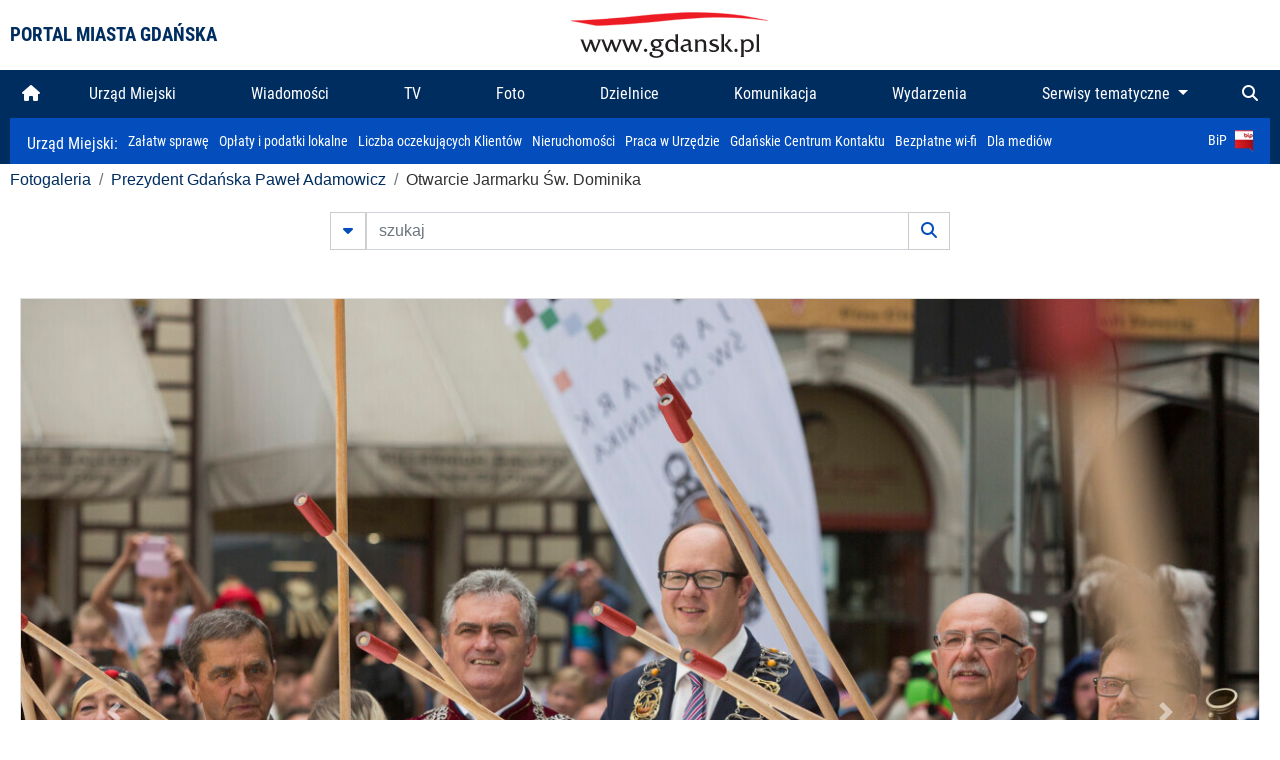

--- FILE ---
content_type: text/html; charset=UTF-8
request_url: https://www.gdansk.pl/fotogaleria/otwarcie_jarmarku_sw_dominika,f,137102?
body_size: 11056
content:


<!DOCTYPE html>
<html lang="pl">
	<head>
		<!-- Google Tag Manager -->
<script>(function(w,d,s,l,i){w[l]=w[l]||[];w[l].push({'gtm.start':
new Date().getTime(),event:'gtm.js'});var f=d.getElementsByTagName(s)[0],
j=d.createElement(s),dl=l!='dataLayer'?'&l='+l:'';j.async=true;j.src=
'https://www.googletagmanager.com/gtm.js?id='+i+dl;f.parentNode.insertBefore(j,f);
})(window,document,'script','dataLayer','GTM-5J58Z8');</script>
<!-- End Google Tag Manager -->

<meta charset="utf-8">



<meta http-equiv="X-UA-Compatible" content="IE=edge">
<meta name="viewport" content="width=device-width, initial-scale=1">

<link type="image/x-icon" href="images/gdansk.ico" rel="shortcut icon" />
<link type="image/x-icon" href="images/images1/gdansk.ico" rel="shortcut icon" />

<script src="/dist-old/runtime.91d92383.js"></script>
<script src="/dist-old/js/main/main.1962635c.js"></script>
<script src="/dist-old/js/main/main.defer.df304c27.js" defer></script>
<link href="/dist-old/css/main/default.754c2b6a.css" rel="stylesheet">
<link href="/dist-old/css/main/contrast.d3020194.css" rel="stylesheet">

<base href="https://www.gdansk.pl" target="_parent" />
<script src="/js/lazyload.js"></script>
<script src="/js/autofoto.js"></script>
<script src="/js/title-to-blank.js"></script>

        <script src="subpages/fotogaleria_3-0/js/jquery-ui-1.12.1.custom/jquery-ui.js"></script>
        <link href="subpages/fotogaleria_3-0/js/jquery-ui-1.12.1.custom/jquery-ui.css?1649082659" property="stylesheet" rel="stylesheet" type="text/css" />
        <script src="subpages/fotogaleria_3-0/js/lazyload-2.0.js"></script>

        <link href="subpages/fotogaleria_3-0/css/fotogaleria.css?1703681033" property="stylesheet" rel="stylesheet" type="text/css" />
        <title>Fotogaleria Otwarcie Jarmarku Św. Dominika</title>
	</head>
	<body>
		<header>
			


<div class="container">
    <div class="vignette">
        <div class="row">
            <div class="col-lg-auto col d-flex align-items-center">
                                    <span class="name-site">PORTAL MIASTA GDAŃSKA</span>
                            </div>
            <div class="col d-none d-lg-block">
                <a href="https://www.gdansk.pl" target="_self">
                    <img class="logo img-responsive img-center mx-auto d-block" style="height:70px"  src="../images/logo_www.svg" alt="Logo www.gdansk.pl"/>
                </a>
                <!-- <a href="https://www.gdansk.pl" target="_self">
                    <img style="height:90px" class="logo img-responsive img-center mx-auto d-block"  src="../images/logo-www-polska-ukraina2.jpg" alt="Logo www.gdansk.pl"/>
                </a> -->
            </div>
            <div class="col-auto d-flex align-items-center">
                                <extend-google-translation><div class="row">
    <div class="col language">
        <div class="d-none d-lg-inline-block" id="google_translate_element"
            style="display: inline-block; padding-left:10px; min-width:150px"></div>
        <script>
        function googleTranslateElementInit() {
            new google.translate.TranslateElement({
                pageLanguage: 'pl',
                layout: google.translate.TranslateElement.InlineLayout.VERTICAL,
                gaTrack: false
            }, 'google_translate_element');
        }
        </script>
        <script src="//translate.google.com/translate_a/element.js?cb=googleTranslateElementInit">
        </script>
        <!--
            <span>PL</span> | <a href="/en"><span>EN</span></a> | <a href="/de"><span>DE</span></a>
        -->
    </div>
</div>
</extend-google-translation>            </div>
        </div>
    </div>
</div>


		</header>
			<div class="menu-top">
	<div class="container-fluid container-xl">
		

<div class="menu-top"><nav class="navbar navbar-expand-lg d-flex"><button class="navbar-toggler" type="button" data-toggle="collapse" data-target="#navbarSupportedContent" aria-controls="navbarSupportedContent" aria-expanded="false" aria-label="Toggle navigation">
			<i class="fas fa-bars"></i>
			</button>
			<a class="navbar-toggler navbar-brand mx-auto" href="/">
			<img src="/images/logo_www_menu.png" alt="Logo www.gdansk.pl">
			</a><div  class="collapse navbar-collapse" id="navbarSupportedContent"><ul class="w-100 d-flex navbar-nav mr-auto"><li><a class="nav-link"  href="/"><i class="fas fa-home"></i></a></li><li class="flex-fill nav-item "><a href="https://gdansk.pl/link/290285/urzad-miejski" target="_parent" class="nav-link">Urząd Miejski</a></li><li class="flex-fill nav-item "><a href="https://gdansk.pl/link/194956/wiadomosci" target="_parent" class="nav-link">Wiadomości</a></li><li class="flex-fill nav-item "><a href="https://gdansk.pl/link/195017/tv" target="_parent" class="nav-link">TV</a></li><li class="flex-fill nav-item "><a href="https://gdansk.pl/link/195018/foto" target="_parent" class="nav-link">Foto</a></li><li class="flex-fill nav-item "><a href="https://gdansk.pl/link/195015/dzielnice" target="_parent" class="nav-link">Dzielnice</a></li><li class="flex-fill nav-item "><a href="https://gdansk.pl/link/195016/komunikacja" target="_parent" class="nav-link">Komunikacja</a></li><li class="flex-fill nav-item "><a href="https://gdansk.pl/link/233769/imprezy" target="_parent" class="nav-link">Wydarzenia</a></li>	<li class="flex-fill  nav-item dropdown position-static" >
						<a class="nav-link dropdown-toggle" href="#" id="twoja-dzielnica" role="button" data-toggle="dropdown" aria-haspopup="true" aria-expanded="false">
							Serwisy tematyczne
						</a>
						<div class="dropdown-menu w-100 px-3" aria-labelledby="twoja-dzielnica">
							<div class="row">
							<div class="col-12 col-md-3 inline">
								<div class="bar-title"><span>Dla mieszkańców</span></div><ul><li><a href="https://gdansk.pl/link/145261/budzet-obywatelski" target="_parent"><span>Budżet Obywatelski</span></a></li><li><a href="https://gdansk.pl/link/294859/rada-miasta-gdanska" target="_parent"><span>Rada Miasta Gdańska</span></a></li><li><a href="https://gdansk.pl/link/145267/zielony-gdansk-ekologia" target="_parent"><span>Zielony Gdańsk - Ekologia</span></a></li><li><a href="https://gdansk.pl/link/145294/rodzina" target="_parent"><span>Rodzina</span></a></li><li><a href="https://gdansk.pl/link/145300/seniorzy" target="_parent"><span>Seniorzy</span></a></li><li><a href="https://gdansk.pl/link/295120/park-kulturowy-glowne-miasto" target="_parent"><span>Park Kulturowy Główne Miasto</span></a></li><li><a href="https://gdansk.pl/link/278162/gdanskie-jubileusze-malzenskie" target="_parent"><span>Gdańskie Jubileusze Małżeńskie</span></a></li><li><a href="https://gdansk.pl/link/284630/stypendystki-i-stypendysci-kulturalni" target="_parent"><span>Stypendystki i Stypendyści Kulturalni</span></a></li><li><a href="https://gdansk.pl/link/212379/stypendysci-fahrenheita" target="_parent"><span>Stypendyści Fahrenheita</span></a></li><li><a href="https://gdansk.pl/link/145296/rowerowy-gdansk" target="_blank"><span>Rowerowy Gdańsk</span></a></li><li><a href="https://gdansk.pl/link/222285/edukacja-morska" target="_parent"><span>Edukacja morska</span></a></li><li><a href="https://gdansk.pl/link/221886/czytanie-rzadzi" target="_parent"><span>Czytanie rządzi</span></a></li><li><a href="https://gdansk.pl/link/216462/gdansk-z-ukraina" target="_parent"><span>Gdańsk z Ukrainą</span></a></li><li><a href="https://gdansk.pl/link/212373/organizacje-pozarzadowe" target="_parent"><span>Organizacje pozarządowe</span></a></li><li><a href="https://gdansk.pl/link/145315/wolontariat" target="_blank"><span>Wolontariat</span></a></li><li><a href="https://gdansk.pl/link/145286/migracje" target="_parent"><span>Migracje</span></a></li><li><a href="https://gdansk.pl/link/145269/gdansk-bez-barier" target="_parent"><span>Gdańsk bez barier</span></a></li><li><a href="https://gdansk.pl/link/212369/gdansk-patriotyczny" target="_parent"><span>Gdańsk patriotyczny</span></a></li><li><a href="https://gdansk.pl/link/145274/gdanszczanie" target="_parent"><span>Gdańszczanie</span></a></li><li><a href="https://gdansk.pl/link/292768/mapa-ofert-pracy" target="_parent"><span>Mapa ofert pracy</span></a></li></ul>
								</div>
									<div class="col-12 col-md-3 inline">
								<div class="bar-title"><span>Rozwój miasta</span></div><ul><li><a href="https://gdansk.pl/link/283616/rewitalizacja-gdansk" target="_parent"><span>Rewitalizacja Gdańsk</span></a></li><li><a href="https://gdansk.pl/link/264643/plan-ogolny-miasta-gdanska" target="_blank"><span>Plan ogólny miasta Gdańska</span></a></li><li><a href="https://gdansk.pl/link/245870/efektywnosc-energetyczna" target="_parent"><span>Efektywność energetyczna</span></a></li><li><a href="https://gdansk.pl/link/229779/mapa-inwestycji" target="_parent"><span>Mapa inwestycji</span></a></li><li><a href="https://gdansk.pl/link/212377/raport-o-stanie-miasta" target="_parent"><span>Raport o stanie miasta</span></a></li><li><a href="https://gdansk.pl/link/145317/zagospodarowanie-przestrzenne" target="_parent"><span>Zagospodarowanie przestrzenne</span></a></li><li><a href="https://gdansk.pl/link/145306/strategia" target="_parent"><span>Strategia</span></a></li><li><a href="https://gdansk.pl/link/145302/otwarte-dane" target="_parent"><span>Otwarte dane</span></a></li><li><a href="https://gdansk.pl/link/145288/nieruchomosci" target="_parent"><span>Nieruchomości</span></a></li><li><a href="https://gdansk.pl/link/145276/inwestycje-miejskie" target="_parent"><span>Inwestycje miejskie</span></a></li><li><a href="https://gdansk.pl/link/145272/gdansk-w-liczbach" target="_parent"><span>Gdańsk w liczbach</span></a></li><li><a href="https://gdansk.pl/link/145263/cennik-miejski" target="_parent"><span>Cennik miejski</span></a></li></ul>
								</div>
								<div class="col-12 col-md-3 inline">
								<div class="bar-title"><span>Wiadomości</span></div><ul><li><a href="https://gdansk.pl/link/145262/biznes-i-nauka" target="_parent"><span>Biznes i gospodarka</span></a></li><li><a href="https://gdansk.pl/link/145303/sport-i-rekreacja" target="_parent"><span>Sport i rekreacja</span></a></li><li><a href="https://gdansk.pl/link/145318/zdrowie-i-rodzina" target="_parent"><span>Zdrowie i rodzina</span></a></li><li><a href="https://gdansk.pl/link/145279/kultura-i-rozrywka" target="_parent"><span>Kultura i rozrywka</span></a></li><li><a href="https://gdansk.pl/link/145266/edukacja-i-nauka" target="_parent"><span>Edukacja i nauka</span></a></li><li><a href="https://gdansk.pl/link/295589/reportaz" target="_parent"><span>Reportaż</span></a></li><li><a href="https://gdansk.pl/link/212387/odeszli" target="_parent"><span>Odeszli</span></a></li></ul>
								<div class="bar-title"><span>Poznaj Gdańsk</span></div><ul><li><a href="https://gdansk.pl/link/145311/turystyka" target="_parent"><span>Turystyka</span></a></li><li><a href="https://gdansk.pl/link/145275/historia" target="_parent"><span>Historia</span></a></li><li><a href="https://gdansk.pl/link/226797/gdanskie-szlaki-pamieci" target="_parent"><span>Gdańskie szlaki pamięci</span></a></li><li><a href="https://gdansk.pl/link/145319/zurawie" target="_parent"><span>Żurawie</span></a></li></ul>
								</div>
							   	<div class="col-12 col-md-3 inline">
								<ul><li><a href="https://gdansk.pl/link/212366/30lat-samorzadu-w-gdansku" target="_parent"><span>30 lat samorządu</span></a></li><li><a href="https://gdansk.pl/link/212368/40-rocznica-porozumien-sierpniowych" target="_parent"><span>40 rocznica Porozumień Sierpniowych</span></a></li><li><a href="https://gdansk.pl/link/212367/89-2019" target="_parent"><span>89' 2019</span></a></li><li><a href="https://gdansk.pl/link/296351/monitoring-wizyjny" target="_parent"><span>Monitoring wizyjny</span></a></li><li><a href="https://gdansk.pl/link/212389/prezydent-adamowicz" target="_parent"><span>Prezydent Adamowicz</span></a></li><li><a href="https://gdansk.pl/link/212378/rok-lecha-badkowskiego" target="_parent"><span>Rok Lecha Bądkowskiego</span></a></li><li><a href="https://gdansk.pl/link/299854/stany-przedwypadkowe" target="_parent"><span>Stany przedwypadkowe</span></a></li><li><a href="https://gdansk.pl/link/295412/vat-centralny" target="_parent"><span>VAT Centralny</span></a></li></ul>
								<div class="bar-title"><span>Serwisy mapowe</span></div><ul><li><a href="https://gdansk.pl/link/238502/plan-miasta" target="_blank"><span>GeoGdańsk</span></a></li><li><a href="https://gdansk.pl/link/238504/mapa-zgloszen" target="_blank"><span>Mapa porządku</span></a></li><li><a href="https://gdansk.pl/link/238521/mapa-inwestycji" target="_blank"><span>Mapa inwestycji</span></a></li><li><a href="https://gdansk.pl/link/238522/zagospodarowanie-przestrzenne" target="_blank"><span>Zagospodarowanie przestrzenne</span></a></li><li><a href="https://gdansk.pl/link/238531/mapa-miejsc-pracy" target="_blank"><span>Mapa miejsc pracy</span></a></li><li><a href="https://gdansk.pl/link/238520/ortofotomapa-miasto-3d-ukosne" target="_blank"><span>Ortofotomapa | Miasto 3D | Ukośne</span></a></li><li><a href="https://gdansk.pl/link/238535/mapa-dziel-sztuki" target="_blank"><span>Mapa dzieł sztuki</span></a></li></ul>
								</div>
						</div>
					</li></ul></div><div class="search">
				<ul class="navbar-nav ml-auto" style="float: right">
					<li class="nav-item button-search">
						<a href="/search" role="button" class="nav-link ml-auto mr-0">
							<i class="fas fa-search"></i>
						</a>
					</li>
				</ul>
			</div></div></div></nav></div>
<script>
var menuOffsetTop = $('.header_menu_top').offset().top;
$(window).scroll(function()
	{
	if ($(window).scrollTop() > menuOffsetTop)
		{
		$('#header_menu').addClass('lock');
		$('#header_menu_margin').css({'display':'block'}).height( $('#header_menu').outerHeight());
		$('#header_menu_logo').fadeIn("fast");
		}
		else if ($(window).scrollTop() <= menuOffsetTop)
			{
			$('#header_menu').removeClass('lock');
			$('#header_menu_margin').css({'display':'none'}).height(0);
			$('#header_menu_logo').fadeOut("fast");
			}
	});
</script>


	</div>
</div>

<!-- 
<div class="menu-top">
	<div class="container-fluid container-xl">
		<nav class="navbar navbar-expand-lg">

			<button class="navbar-toggler" type="button" data-toggle="collapse" data-target="#navbarSupportedContent" aria-controls="navbarSupportedContent" aria-expanded="false" aria-label="Toggle navigation">
				<i class="fas fa-bars"></i>
			</button>
			<a class="navbar-toggler navbar-brand mx-auto" href="/">
				<img src="/images/logo_www_menu.png" alt="Logo www.gdansk.pl">
			</a>
			<div class="collapse navbar-collapse" id="navbarSupportedContent">
				<ul class="w-100 d-flex navbar-nav mr-auto">
					<li  >
						<a class="nav-link"  href="/"><i class="fas fa-home"></i><span class="sr-only">(current)</span></a>
					</li>
					<li class="flex-fill nav-item dropdown ">
						<a class="nav-link" href="/wiadomosci">Wiadomości</a>
					</li>

					<li class="flex-fill nav-item ">
						<a class="nav-link" href="/dzielnice">Dzielnice</a>
					</li>
					<li class="flex-fill nav-item ">
						<a class="nav-link" href="/budzet-obywatelski">Budżet Obywatelski</a>
					</li>
					<li class="flex-fill  nav-item ">
						<a class="nav-link" href="/komunikacja">Komunikacja</a>
					</li>
					<li class="flex-fill nav-item ">
						<a class="nav-link" href="/tv">TV</a>
					</li>
					<li class="flex-fill nav-item active">
						<a class="nav-link" href="/fotogaleria">Foto</a>
					</li>
					<li class="flex-fill  nav-item ">
						<a class="nav-link" href="/kamera">Kamery</a>
					</li>
					<li class="flex-fill nav-item ">
						<a class="nav-link" href="//mapa.gdansk.gda.pl/ipg/" target="_blank">Plan miasta</a>
					</li>
					</li>
					<li style="	background: linear-gradient(180deg, #005bbb 50%, #ffd500 50%); text-shadow: 2px 0px 2px black; font-weight:bold" class="flex-fill nav-item ">
						<a class="nav-link" href="https://www.gdansk.pl/gdansk-z-ukraina">Pomoc</a>
					</li>
					<li class="flex-fill  nav-item dropdown position-static " >
						<a class="nav-link dropdown-toggle" href="#" id="twoja-dzielnica" role="button" data-toggle="dropdown" aria-haspopup="true" aria-expanded="false">
							Serwisy tematyczne
						</a>
						<div class="dropdown-menu w-100" aria-labelledby="twoja-dzielnica">
							<div class="row">
								<div class="col-md-3 col-sm-3 col-xs-3"><ul><li><a href="https://gdansk.pl/link/212366/30lat-samorzadu-w-gdansku" target="_parent"><span>30 lat samorządu</span></a></li><li><a href="https://gdansk.pl/link/212368/40-rocznica-porozumien-sierpniowych" target="_parent"><span>40 rocznica Porozumień Sierpniowych</span></a></li><li><a href="https://gdansk.pl/link/212367/89-2019" target="_parent"><span>89' 2019</span></a></li><li><a href="https://gdansk.pl/link/296351/monitoring-wizyjny" target="_parent"><span>Monitoring wizyjny</span></a></li><li><a href="https://gdansk.pl/link/212389/prezydent-adamowicz" target="_parent"><span>Prezydent Adamowicz</span></a></li><li><a href="https://gdansk.pl/link/212378/rok-lecha-badkowskiego" target="_parent"><span>Rok Lecha Bądkowskiego</span></a></li><li><a href="https://gdansk.pl/link/299854/stany-przedwypadkowe" target="_parent"><span>Stany przedwypadkowe</span></a></li><li><a href="https://gdansk.pl/link/295412/vat-centralny" target="_parent"><span>VAT Centralny</span></a></li></ul></div>
							</div>
						</div>
					</li>
				</ul>
			</div>
			<div class="search">
				<ul class="navbar-nav ml-auto" style="float: right">
					<li class="nav-item button-search">
						<a href="/search" role="button" class="nav-link ml-auto mr-0">
							<i class="fas fa-search"></i>
						</a>
					</li>
				</ul>
			</div>
		</nav>
	</div>
</div>
 -->

<style>
		li.nav-item {
		text-align:center;
	}
        .dropdown-menu ul {
        list-style: none;
        padding: 1rem;
    }
    .dropdown-menu ul li {
        padding:4px 10px;
    }
    .dropdown-menu ul li:hover {
        background-color: #002d60 !important;
    }


    .dropdown-menu a:link, .dropdown-menu a:visited {
        color: #fff;
        overflow: hidden;
        font-weight: 400;
        padding-right: 10px;
    }
</style>

			

	<div class="submenu">
	<div class="container">	
		<nav class="navbar navbar-expand-lg">
			<ul class="navbar-nav ml-0">
				<li class="nav-item name-subpage">				
					<a style="font-size:1rem; font-weight:normal" href="https://www.gdansk.pl/urzad-miejski">Urząd Miejski: </a>				
				</li>
			</ul>
			<button class="navbar-toggler mr-auto" type="button" data-toggle="collapse" data-target="#submenu" aria-controls="submenu" aria-expanded="false" aria-label="Toggle navigation">
				<i class="fas fa-bars"></i>
			</button>
			<div class="collapse navbar-collapse ml-0" id="submenu">
				<ul class="navbar-nav mr-auto">				
					<li class="nav-item"><a href="https://www.gdansk.pl/urzad-miejski/procedury-urzedowe" target="_self"> Załatw sprawę</a>
					</li>
					<li class="nav-item"><a href="https://bip.gdansk.pl/prawo-lokalne/podatki-i-oplaty-lokalne" target="_blank">Opłaty i podatki lokalne</a>
					</li>
					<li class="nav-item"><a href="https://www.gdansk.pl/numerek" target="_self">Liczba oczekujących Klientów</a>
					</li>
					<li class="nav-item"><a href="https://www.gdansk.pl/oferty-inwestycyjne" target="_self">Nieruchomości</a>
					</li>
					<li class="nav-item"><a href="https://www.gdansk.pl/urzad-miejski/praca" target="_self">Praca w Urzędzie</a>
					</li>
					<li class="nav-item"><a href="https://www.gdansk.pl/kontaktgdansk" target="_blank">Gdańskie Centrum Kontaktu</a>
					</li>
					<li class="nav-item"><a href="http://www.gdanskwifi.pl/" target="_blank">Bezpłatne wi-fi</a>
					</li>
					<li class="nav-item"><a href="https://www.gdansk.pl/urzad-miejski/prasa" target="_self">Dla mediów</a>
					</li>					
				</ul>
				<ul class="navbar-nav ml-auto">	
					<li><a href="https://bip.gdansk.pl" target="_blank">BiP <img style=" padding-left:5px" src="images/bip-logo.png" alt="BiP" title="Bip"></a>
					</li>
				</ul>
			</div>
		</nav>
	</div>
</div> 


            <div class="container galeria">

                <div class="row">
	<div class="col">
		<ol class="breadcrumb">
		<li class="breadcrumb-item"><a href="/fotogaleria/">Fotogaleria</a></li> 
 <li class="breadcrumb-item"><a href="/fotogaleria/pawel_adamowicz_prezydent_gdanska,c,6576">Prezydent Gdańska Paweł Adamowicz</a></li> 
 <li class="breadcrumb-item">Otwarcie Jarmarku Św. Dominika</li>
		</ol>
	</div>
</div>
	
        
        
	

                
<form action="https://www.gdansk.pl/fotogaleria/szukaj" id="gallerySearchForm" method="get">
    <div class="row justify-content-md-center mb-5">
		<div class="col-lg-6 input-group">
			<button class="btn btn-outline-secondary" type="button" data-toggle="collapse" data-target="#search-advanced" aria-expanded="false" aria-controls="search-advanced">
				<i class="fas fa-caret-down"></i>
			</button>
			<input class="form-control" type="text" id="search-gallery" name="search-gallery" aria-label="szukaj" placeholder="szukaj" value="" />
            <div class="input-group-append">
                <button type="submit" class="btn btn-outline-secondary"><span class="fas fa-search"></span></button>
            </div>
			<div class="row">
				<div class="col">
					<div class="collapse" id="search-advanced">
						<div class="card card-body">
							<div class="row justify-content-md-center">
								<div class="col-lg-3 input-group">
									<div class="input-group-prepend">
										<span class="input-group-text far fa-calendar-alt" id="basic-addon1"></span>
									</div>
									<input type="text" class="form-control" value="" id="datepicker1" name="dates[]" aria-describedby="basic-addon1">
								</div>
								<div class="col-lg-3 input-group">
									<div class="input-group-prepend">
										<span class="input-group-text far fa-calendar-alt" id="basic-addon2"></span>
									</div>
									<input type="text" class="form-control" value="" id="datepicker2" name="dates[]" aria-describedby="basic-addon2">
								</div>
								<div class="col-lg-6">
									<input type="text" class="form-control searchauthor" value="" name="author" placeholder="autor">
								</div>

								<div class="col-lg-12 input-group mt-3">
									<div class="form-check">
										<input type="checkbox" name="type_a" value="album" class="form-check-input" id="searchtype">
										<label class="form-check-label" for="searchtype">pokaż tylko albumy</label>
									</div>
								</div>
							</div>
						</div>
					</div>
				</div>
			</div>
		</div>
   </div>
</form>

<script type="text/javascript">

function checkFields(form) {
    var checks_radios = form.find(':checkbox, :radio'),
        inputs = form.find(':input').not(checks_radios).not('[type="submit"],[type="button"],[type="reset"]'),
        checked = checks_radios.filter(':checked'),
        filled = inputs.filter(function(){
            return $.trim($(this).val()).length > 0;
        });

    if(checked.length + filled.length === 0) {
        return false;
    }

    return true;
}

$(function(){
    $('#gallerySearchForm').on('submit',function(item){
        var oneFilled = checkFields($(this));



        if(oneFilled !== true) {
            item.preventDefault();

            $('#gallerySearchForm').prepend('<div class="row justify-content-md-center"><div class="col-6 box" style="font-size: 0.8rem; color:red; font-weight:bold;">Proszę wypełnić przynajmniej jedno pole wyszukiwania!</div></div>');
        }

    });
});
</script>


                

<div class="container">
    <div class="row justify-content-md-center">
	    <div class="col-sm-12">

		<div class="card mb-3 text-center" id="imganchor">
		  <div class="carousel-inner">
			  <img class="card-img-top img-fluid" src="https://foto.cloudgdansk.pl/foto/otwarcie_jarmarku_sw_dominika_137102_1280px.JPG" id="imagemain">
              <a class="carousel-control-prev" href="/fotogaleria/otwarcie_nabrzezy_wyspy_spichrzow,f,137103?#imganchor" role="button" data-slide="prev">
				<span class="carousel-control-prev-icon" aria-hidden="true"></span>
				<span class="sr-only">Poprzednie</span>
			  </a>
              <a class="carousel-control-next" href="/fotogaleria/konferencja_w_europejskim_centrum_solidarnosci,f,137110?#imganchor" role="button" data-slide="next">
				<span class="carousel-control-next-icon" aria-hidden="true"></span>
				<span class="sr-only">Następne</span>
			  </a>
		  </div>
		  <div class="card-body">
			<h5 class="card-title">Otwarcie Jarmarku Św. Dominika</h5>
			<p class="card-text">Otwarcie 754. Jarmarku Św. Dominika. Gdańsk, Długi Targ. Nz. od lewej: Przewodniczący Rady Miasta Gdańska Bogdan Oleszek, Prezydent Gdańska Paweł Adamowicz i Prezes Międzynarodowych Targów Gdańskich Andrzej Kasprzak</p>
		  </div>
		  <div class="card-body">
			fot. Jerzy Pinkas / www.gdansk.pl - 2014-07-26 12:23:52		  </div>
		</div>
    </div>
</div>

    <div class="row box justify-content-md-center" id="sameNodeImages">
                        <div class="col-sm-auto py-1 px-1 m-0">
                    <a href="/fotogaleria/Prezydent_Gdaaska_Pawel_Adamowicz,f,136914?"><img data-src="https://foto.cloudgdansk.pl/foto/Prezydent_Gdaaska_Pawel_Adamowicz_136914_100px.jpg" class="img-fluid lazyload" alt="Paweł Adamowicz i Tadeusz Mazowiecki"></a>
                </div>

                
                        <div class="col-sm-auto py-1 px-1 m-0">
                    <a href="/fotogaleria/Prezydent_Gdaaska_Pawel_Adamowicz,f,136915?"><img data-src="https://foto.cloudgdansk.pl/foto/Prezydent_Gdaaska_Pawel_Adamowicz_136915_100px.jpg" class="img-fluid lazyload" alt="Prezydent Gdańska Paweł Adamowicz"></a>
                </div>

                
                        <div class="col-sm-auto py-1 px-1 m-0">
                    <a href="/fotogaleria/prezydent_gda_aska_pawe_adamowicz,f,136934?"><img data-src="https://foto.cloudgdansk.pl/foto/prezydent_gda_aska_pawe_adamowicz_136934_100px.jpg" class="img-fluid lazyload" alt="Paweł Adamowicz"></a>
                </div>

                
                        <div class="col-sm-auto py-1 px-1 m-0">
                    <a href="/fotogaleria/prezydent_gdanska_pawel_adamowicz,f,136936?"><img data-src="https://foto.cloudgdansk.pl/foto/prezydent_gdanska_pawel_adamowicz_136936_100px.jpg" class="img-fluid lazyload" alt="Paweł Adamowicz podczas strajków"></a>
                </div>

                
                        <div class="col-sm-auto py-1 px-1 m-0">
                    <a href="/fotogaleria/prezydent_gda_aska_pawe_adamowicz,f,136935?"><img data-src="https://foto.cloudgdansk.pl/foto/prezydent_gda_aska_pawe_adamowicz_136935_100px.jpg" class="img-fluid lazyload" alt="Paweł Adamowicz podczas strajków"></a>
                </div>

                
                        <div class="col-sm-auto py-1 px-1 m-0">
                    <a href="/fotogaleria/Prezydent_Gdaaska_Pawel_Adamowicz,f,137078?"><img data-src="https://foto.cloudgdansk.pl/foto/Prezydent_Gdaaska_Pawel_Adamowicz_137078_100px.jpg" class="img-fluid lazyload" alt="Paweł Adamowicz i Wojciech Szczurek"></a>
                </div>

                
                        <div class="col-sm-auto py-1 px-1 m-0">
                    <a href="/fotogaleria/Prezydent_Gdaaska_Pawel_Adamowicz,f,137081?"><img data-src="https://foto.cloudgdansk.pl/foto/Prezydent_Gdaaska_Pawel_Adamowicz_137081_100px.jpg" class="img-fluid lazyload" alt="Pierwsze drzewo pod drugą nitkę Słowackiego"></a>
                </div>

                
                        <div class="col-sm-auto py-1 px-1 m-0">
                    <a href="/fotogaleria/Prezydent_Gdaaska_Pawel_Adamowicz,f,136926?"><img data-src="https://foto.cloudgdansk.pl/foto/Prezydent_Gdaaska_Pawel_Adamowicz_136926_100px.jpg" class="img-fluid lazyload" alt="Rozpoczęcie II etapu rozbudowy ul. Słowackiego"></a>
                </div>

                
                        <div class="col-sm-auto py-1 px-1 m-0">
                    <a href="/fotogaleria/otwarcie_boiska_przy_zkpig_nr_6,f,137077?"><img data-src="https://foto.cloudgdansk.pl/foto/otwarcie_boiska_przy_zkpig_nr_6_137077_100px.JPG" class="img-fluid lazyload" alt="Otwarcie boiska przy ZKPiG nr 6"></a>
                </div>

                
                        <div class="col-sm-auto py-1 px-1 m-0">
                    <a href="/fotogaleria/Prezydent_Gdaaska_Pawel_Adamowicz,f,137068?"><img data-src="https://foto.cloudgdansk.pl/foto/Prezydent_Gdaaska_Pawel_Adamowicz_137068_100px.jpg" class="img-fluid lazyload" alt="WOŚP - Paweł Adamowicz"></a>
                </div>

                
                        <div class="col-sm-auto py-1 px-1 m-0">
                    <a href="/fotogaleria/Prezydent_Gdaaska_Pawel_Adamowicz,f,136919?"><img data-src="https://foto.cloudgdansk.pl/foto/Prezydent_Gdaaska_Pawel_Adamowicz_136919_100px.jpg" class="img-fluid lazyload" alt="Prezydent Gdańska Paweł Adamowicz"></a>
                </div>

                
                        <div class="col-sm-auto py-1 px-1 m-0">
                    <a href="/fotogaleria/Prezydent_Gdaaska_Pawel_Adamowicz,f,136918?"><img data-src="https://foto.cloudgdansk.pl/foto/Prezydent_Gdaaska_Pawel_Adamowicz_136918_100px.jpg" class="img-fluid lazyload" alt="Prezydent Gdańska Paweł Adamowicz"></a>
                </div>

                
                        <div class="col-sm-auto py-1 px-1 m-0">
                    <a href="/fotogaleria/Prezydent_Gdaaska_Pawel_Adamowicz,f,137097?"><img data-src="https://foto.cloudgdansk.pl/foto/Prezydent_Gdaaska_Pawel_Adamowicz_137097_100px.JPG" class="img-fluid lazyload" alt="Prezydent Gdańska Paweł Adamowicz"></a>
                </div>

                
                        <div class="col-sm-auto py-1 px-1 m-0">
                    <a href="/fotogaleria/Prezydent_Gdaaska_Pawel_Adamowicz,f,137086?"><img data-src="https://foto.cloudgdansk.pl/foto/Prezydent_Gdaaska_Pawel_Adamowicz_137086_100px.jpg" class="img-fluid lazyload" alt="Lechia Gdańsk - Kotwica Kołobrzeg"></a>
                </div>

                
                        <div class="col-sm-auto py-1 px-1 m-0">
                    <a href="/fotogaleria/Prezydent_Gdaaska_Pawel_Adamowicz,f,137080?"><img data-src="https://foto.cloudgdansk.pl/foto/Prezydent_Gdaaska_Pawel_Adamowicz_137080_100px.jpg" class="img-fluid lazyload" alt="Prezydent Gdańska Paweł Adamowicz"></a>
                </div>

                
                        <div class="col-sm-auto py-1 px-1 m-0">
                    <a href="/fotogaleria/Prezydent_Gdaaska_Pawel_Adamowicz,f,136920?"><img data-src="https://foto.cloudgdansk.pl/foto/Prezydent_Gdaaska_Pawel_Adamowicz_136920_100px.jpg" class="img-fluid lazyload" alt="Akt erekcyjny budowy ECS"></a>
                </div>

                
                        <div class="col-sm-auto py-1 px-1 m-0">
                    <a href="/fotogaleria/solidarnosc,f,136917?"><img data-src="https://foto.cloudgdansk.pl/foto/solidarnosc_136917_100px.jpg" class="img-fluid lazyload" alt="Akt erekcyjny budowy ECS"></a>
                </div>

                
                        <div class="col-sm-auto py-1 px-1 m-0">
                    <a href="/fotogaleria/parada_z_okazji_ropoczecia_jarmarku_sw_dominika_2008,f,137114?"><img data-src="https://foto.cloudgdansk.pl/foto/parada_z_okazji_ropoczecia_jarmarku_sw_dominika_2008_137114_100px.JPG" class="img-fluid lazyload" alt="Parada z okazji ropoczęcia Jarmarku św. Dominika 2008"></a>
                </div>

                
                        <div class="col-sm-auto py-1 px-1 m-0">
                    <a href="/fotogaleria/otwarcie_hotelu_gdansk,f,137113?"><img data-src="https://foto.cloudgdansk.pl/foto/otwarcie_hotelu_gdansk_137113_100px.JPG" class="img-fluid lazyload" alt="Otwarcie Hotelu Gdańsk"></a>
                </div>

                
                        <div class="col-sm-auto py-1 px-1 m-0">
                    <a href="/fotogaleria/baltic_arena_rozpoczecie_budowy,f,137131?"><img data-src="https://foto.cloudgdansk.pl/foto/baltic_arena_rozpoczecie_budowy_137131_100px.JPG" class="img-fluid lazyload" alt="Baltic Arena (obecnie Stadion Energa Gdańsk) - rozpoczęcie budowy"></a>
                </div>

                
                        <div class="col-sm-auto py-1 px-1 m-0">
                    <a href="/fotogaleria/podnosnik_na_letnicy,f,137135?"><img data-src="https://foto.cloudgdansk.pl/foto/podnosnik_na_letnicy_137135_100px.JPG" class="img-fluid lazyload" alt="Podnośnik na Letnicy"></a>
                </div>

                
                        <div class="col-sm-auto py-1 px-1 m-0">
                    <a href="/fotogaleria/kamien_wegielny_pod_budowe_stadionu_w_letnicy,f,137134?"><img data-src="https://foto.cloudgdansk.pl/foto/kamien_wegielny_pod_budowe_stadionu_w_letnicy_137134_100px.JPG" class="img-fluid lazyload" alt="Kamień węgielny pod budowę stadionu w Letnicy"></a>
                </div>

                
                        <div class="col-sm-auto py-1 px-1 m-0">
                    <a href="/fotogaleria/subiektywna_linia_autobusowa,f,137136?"><img data-src="https://foto.cloudgdansk.pl/foto/subiektywna_linia_autobusowa_137136_100px.JPG" class="img-fluid lazyload" alt="Subiektywna Linia Autobusowa"></a>
                </div>

                
                        <div class="col-sm-auto py-1 px-1 m-0">
                    <a href="/fotogaleria/otwarcie_boiska_przy_sp_80,f,137132?"><img data-src="https://foto.cloudgdansk.pl/foto/otwarcie_boiska_przy_sp_80_137132_100px.JPG" class="img-fluid lazyload" alt="Otwarcie boiska przy SP 80"></a>
                </div>

                
                        <div class="col-sm-auto py-1 px-1 m-0">
                    <a href="/fotogaleria/dzien_otwarty_budowy_stadionu,f,137133?"><img data-src="https://foto.cloudgdansk.pl/foto/dzien_otwarty_budowy_stadionu_137133_100px.JPG" class="img-fluid lazyload" alt="Dzień otwarty budowy stadionu"></a>
                </div>

                
                        <div class="col-sm-auto py-1 px-1 m-0">
                    <a href="/fotogaleria/ruszyla_budowa_nowego_terminala,f,137124?"><img data-src="https://foto.cloudgdansk.pl/foto/ruszyla_budowa_nowego_terminala_137124_100px.jpg" class="img-fluid lazyload" alt="Ruszyła budowa nowego terminala"></a>
                </div>

                
                        <div class="col-sm-auto py-1 px-1 m-0">
                    <a href="/fotogaleria/terminal_lotniczy_kamie_w_gielny,f,137117?"><img data-src="https://foto.cloudgdansk.pl/foto/terminal_lotniczy_kamie_w_gielny_137117_100px.JPG" class="img-fluid lazyload" alt="Terminal lotniczy - kamień węgielny"></a>
                </div>

                
                        <div class="col-sm-auto py-1 px-1 m-0">
                    <a href="/fotogaleria/mazowiecki_honorowy_obywatel_gdanska,f,137125?"><img data-src="https://foto.cloudgdansk.pl/foto/mazowiecki_honorowy_obywatel_gdanska_137125_100px.JPG" class="img-fluid lazyload" alt="Tadeusz Mazowiecki - Honorowy Obywatel Gdańska"></a>
                </div>

                
                        <div class="col-sm-auto py-1 px-1 m-0">
                    <a href="/fotogaleria/trasa_w_z_kamien_wegielny,f,137112?"><img data-src="https://foto.cloudgdansk.pl/foto/trasa_w_z_kamien_wegielny_137112_100px.JPG" class="img-fluid lazyload" alt="Trasa W-Z - kamień węgielny"></a>
                </div>

                
                        <div class="col-sm-auto py-1 px-1 m-0">
                    <a href="/fotogaleria/bal_seniorow,f,136932?"><img data-src="https://foto.cloudgdansk.pl/foto/bal_seniorow_136932_100px.JPG" class="img-fluid lazyload" alt="Bal Seniorów"></a>
                </div>

                
                        <div class="col-sm-auto py-1 px-1 m-0">
                    <a href="/fotogaleria/parada_niepodleglosci_2010,f,136930?"><img data-src="https://foto.cloudgdansk.pl/foto/parada_niepodleglosci_2010_136930_100px.JPG" class="img-fluid lazyload" alt="Parada Niepodległości 2010"></a>
                </div>

                
                        <div class="col-sm-auto py-1 px-1 m-0">
                    <a href="/fotogaleria/dzien_otwarty_pge_arena,f,137130?"><img data-src="https://foto.cloudgdansk.pl/foto/dzien_otwarty_pge_arena_137130_100px.JPG" class="img-fluid lazyload" alt="Dzień otwarty PGE Arena"></a>
                </div>

                
                        <div class="col-sm-auto py-1 px-1 m-0">
                    <a href="/fotogaleria/dzien_otwarty_pge_arena,f,137129?"><img data-src="https://foto.cloudgdansk.pl/foto/dzien_otwarty_pge_arena_137129_100px.JPG" class="img-fluid lazyload" alt="Paweł Adamowicz na PGE Arena"></a>
                </div>

                
                        <div class="col-sm-auto py-1 px-1 m-0">
                    <a href="/fotogaleria/michel_platini_wizytowal_gdansk,f,136931?"><img data-src="https://foto.cloudgdansk.pl/foto/michel_platini_wizytowal_gdansk_136931_100px.JPG" class="img-fluid lazyload" alt="Michel Platini wizytował Gdańsk"></a>
                </div>

                
                        <div class="col-sm-auto py-1 px-1 m-0">
                    <a href="/fotogaleria/prezydent_gdanska_pawel_adamowicz,f,136937?"><img data-src="https://foto.cloudgdansk.pl/foto/prezydent_gdanska_pawel_adamowicz_136937_100px.jpg" class="img-fluid lazyload" alt="Paweł Adamowicz podczas strajków w sierpniu 1988 r."></a>
                </div>

                
                        <div class="col-sm-auto py-1 px-1 m-0">
                    <a href="/fotogaleria/otwarcie_terminala_2_na_lotnisku_w_gda_sku,f,137119?"><img data-src="https://foto.cloudgdansk.pl/foto/otwarcie_terminala_2_na_lotnisku_w_gda_sku_137119_100px.JPG" class="img-fluid lazyload" alt="Otwarcie Terminala 2 na lotnisku w Gdańsku"></a>
                </div>

                
                        <div class="col-sm-auto py-1 px-1 m-0">
                    <a href="/fotogaleria/premier_tusk_z_wizyt_przed_euro_2012,f,136933?"><img data-src="https://foto.cloudgdansk.pl/foto/premier_tusk_z_wizyt_przed_euro_2012_136933_100px.JPG" class="img-fluid lazyload" alt="Premier Tusk z wizytą przed Euro 2012"></a>
                </div>

                
                        <div class="col-sm-auto py-1 px-1 m-0">
                    <a href="/fotogaleria/budowa_drogi_zielonej,f,137123?"><img data-src="https://foto.cloudgdansk.pl/foto/budowa_drogi_zielonej_137123_100px.JPG" class="img-fluid lazyload" alt="Budowa Drogi Zielonej"></a>
                </div>

                
                        <div class="col-sm-auto py-1 px-1 m-0">
                    <a href="/fotogaleria/pozwolenie_na_imprezy_podczas_uefa_euro_2012,f,137120?"><img data-src="https://foto.cloudgdansk.pl/foto/pozwolenie_na_imprezy_podczas_uefa_euro_2012_137120_100px.JPG" class="img-fluid lazyload" alt="Pozwolenie na imprezy podczas UEFA Euro 2012"></a>
                </div>

                
                        <div class="col-sm-auto py-1 px-1 m-0">
                    <a href="/fotogaleria/obwodnica_po_udniowa_przejezdna,f,137116?"><img data-src="https://foto.cloudgdansk.pl/foto/obwodnica_po_udniowa_przejezdna_137116_100px.JPG" class="img-fluid lazyload" alt="Obwodnica Południowa przejezdna"></a>
                </div>

                
                        <div class="col-sm-auto py-1 px-1 m-0">
                    <a href="/fotogaleria/obwodnica_po_udniowa_przejezdna,f,137115?"><img data-src="https://foto.cloudgdansk.pl/foto/obwodnica_po_udniowa_przejezdna_137115_100px.JPG" class="img-fluid lazyload" alt="Obwodnica Południowa przejezdna"></a>
                </div>

                
                        <div class="col-sm-auto py-1 px-1 m-0">
                    <a href="/fotogaleria/sesja_zdj_ciowa_dla_schroniska,f,137121?"><img data-src="https://foto.cloudgdansk.pl/foto/sesja_zdj_ciowa_dla_schroniska_137121_100px.JPG" class="img-fluid lazyload" alt="Sesja zdjęciowa dla schroniska"></a>
                </div>

                
                        <div class="col-sm-auto py-1 px-1 m-0">
                    <a href="/fotogaleria/otwarcie_trasy_s_owackiego,f,137127?"><img data-src="https://foto.cloudgdansk.pl/foto/otwarcie_trasy_s_owackiego_137127_100px.JPG" class="img-fluid lazyload" alt="Otwarcie Trasy Słowackiego"></a>
                </div>

                
                        <div class="col-sm-auto py-1 px-1 m-0">
                    <a href="/fotogaleria/otwarcie_trasy_sucharskiego_od_obwodnicy_poludniowej_do_mostu_w,f,137126?"><img data-src="https://foto.cloudgdansk.pl/foto/otwarcie_trasy_sucharskiego_od_obwodnicy_poludniowej_do_mostu_w_137126_100px.JPG" class="img-fluid lazyload" alt="Otwarcie Trasy Sucharskiego od Obwodnicy Południowej do mostu Wantowego"></a>
                </div>

                
                        <div class="col-sm-auto py-1 px-1 m-0">
                    <a href="/fotogaleria/prezydent_gdanska_czlowiekiem_roku_dziennika_baltyckiego,f,137128?"><img data-src="https://foto.cloudgdansk.pl/foto/prezydent_gdanska_czlowiekiem_roku_dziennika_baltyckiego_137128_100px.JPG" class="img-fluid lazyload" alt="Prezydent Gdańska Człowiekiem Roku Dziennika Bałtyckiego"></a>
                </div>

                
                        <div class="col-sm-auto py-1 px-1 m-0">
                    <a href="/fotogaleria/inauguracja_polsko_rosyjskiej_szkoly_pod_zaglami,f,136911?"><img data-src="https://foto.cloudgdansk.pl/foto/inauguracja_polsko_rosyjskiej_szkoly_pod_zaglami_136911_100px.JPG" class="img-fluid lazyload" alt="Inauguracja Polsko-Rosyjskiej Szkoły pod Żaglami"></a>
                </div>

                
                        <div class="col-sm-auto py-1 px-1 m-0">
                    <a href="/fotogaleria/inauguracja_polsko_rosyjskiej_szkoly_pod_zaglami,f,136924?"><img data-src="https://foto.cloudgdansk.pl/foto/inauguracja_polsko_rosyjskiej_szkoly_pod_zaglami_136924_100px.JPG" class="img-fluid lazyload" alt="Inauguracja Polsko-Rosyjskiej Szkoły pod Żaglami"></a>
                </div>

                
                        <div class="col-sm-auto py-1 px-1 m-0">
                    <a href="/fotogaleria/inauguracja_organow_w_kosciele_sw_trojcy,f,137122?"><img data-src="https://foto.cloudgdansk.pl/foto/inauguracja_organow_w_kosciele_sw_trojcy_137122_100px.JPG" class="img-fluid lazyload" alt="Inauguracja organów w kościele Św. Trójcy"></a>
                </div>

                
                        <div class="col-sm-auto py-1 px-1 m-0">
                    <a href="/fotogaleria/spacer_pod_martwa_wisla,f,137118?"><img data-src="https://foto.cloudgdansk.pl/foto/spacer_pod_martwa_wisla_137118_100px.JPG" class="img-fluid lazyload" alt="Spacer pod Martwą Wisłą"></a>
                </div>

                
                        <div class="col-sm-auto py-1 px-1 m-0">
                    <a href="/fotogaleria/tunel_pod_martwa_wisla,f,137106?"><img data-src="https://foto.cloudgdansk.pl/foto/tunel_pod_martwa_wisla_137106_100px.JPG" class="img-fluid lazyload" alt="Tunel pod Martwą Wisłą"></a>
                </div>

                
                        <div class="col-sm-auto py-1 px-1 m-0">
                    <a href="/fotogaleria/zarybianie_zbiornika_przy_ul_slowackiego,f,137105?"><img data-src="https://foto.cloudgdansk.pl/foto/zarybianie_zbiornika_przy_ul_slowackiego_137105_100px.JPG" class="img-fluid lazyload" alt="Zarybianie zbiornika przy ul. Słowackiego"></a>
                </div>

                
                        <div class="col-sm-auto py-1 px-1 m-0">
                    <a href="/fotogaleria/nowe_wystawy_w_centrum_hewelianum,f,137099?"><img data-src="https://foto.cloudgdansk.pl/foto/nowe_wystawy_w_centrum_hewelianum_137099_100px.JPG" class="img-fluid lazyload" alt="Nowe wystawy w Centrum Hewelianum"></a>
                </div>

                
                        <div class="col-sm-auto py-1 px-1 m-0">
                    <a href="/fotogaleria/przekazanie_nowej_walowej,f,137109?"><img data-src="https://foto.cloudgdansk.pl/foto/przekazanie_nowej_walowej_137109_100px.JPG" class="img-fluid lazyload" alt="Przekazanie Nowej Wałowej"></a>
                </div>

                
                        <div class="col-sm-auto py-1 px-1 m-0">
                    <a href="/fotogaleria/przekazanie_nowej_walowej,f,137108?"><img data-src="https://foto.cloudgdansk.pl/foto/przekazanie_nowej_walowej_137108_100px.JPG" class="img-fluid lazyload" alt="Przekazanie Nowej Wałowej"></a>
                </div>

                
                        <div class="col-sm-auto py-1 px-1 m-0">
                    <a href="/fotogaleria/lechia_gdansk_zawisza_bydgoszcz,f,137188?"><img data-src="https://foto.cloudgdansk.pl/foto/lechia_gdansk_zawisza_bydgoszcz_137188_100px.JPG" class="img-fluid lazyload" alt="Lechia Gdańsk - Zawisza Bydgoszcz"></a>
                </div>

                
                        <div class="col-sm-auto py-1 px-1 m-0">
                    <a href="/fotogaleria/otwarcie_nabrzezy_wyspy_spichrzow,f,137103?"><img data-src="https://foto.cloudgdansk.pl/foto/otwarcie_nabrzezy_wyspy_spichrzow_137103_100px.JPG" class="img-fluid lazyload" alt="Otwarcie nabrzeży Wyspy Spichrzów"></a>
                </div>

                
                        <div class="col-sm-auto py-1 px-1 m-0 border border-dark">
                    <a href="/fotogaleria/otwarcie_jarmarku_sw_dominika,f,137102?"><img data-src="https://foto.cloudgdansk.pl/foto/otwarcie_jarmarku_sw_dominika_137102_100px.JPG" class="img-fluid lazyload" alt="Otwarcie Jarmarku Św. Dominika"></a>
                </div>

                
                        <div class="col-sm-auto py-1 px-1 m-0">
                    <a href="/fotogaleria/konferencja_w_europejskim_centrum_solidarnosci,f,137110?"><img data-src="https://foto.cloudgdansk.pl/foto/konferencja_w_europejskim_centrum_solidarnosci_137110_100px.JPG" class="img-fluid lazyload" alt="Konferencja w Europejskim Centrum Solidarności"></a>
                </div>

                
                        <div class="col-sm-auto py-1 px-1 m-0">
                    <a href="/fotogaleria/grand_opening_hard_rock_cafe_gdansk,f,137111?"><img data-src="https://foto.cloudgdansk.pl/foto/grand_opening_hard_rock_cafe_gdansk_137111_100px.JPG" class="img-fluid lazyload" alt=""></a>
                </div>

                
                        <div class="col-sm-auto py-1 px-1 m-0">
                    <a href="/fotogaleria/narodowe_swieto_niepodleglosci,f,137104?"><img data-src="https://foto.cloudgdansk.pl/foto/narodowe_swieto_niepodleglosci_137104_100px.JPG" class="img-fluid lazyload" alt="Narodowe Święto Niepodległości"></a>
                </div>

                
                        <div class="col-sm-auto py-1 px-1 m-0">
                    <a href="/fotogaleria/reenergia_centrum_hewelianum,f,137107?"><img data-src="https://foto.cloudgdansk.pl/foto/reenergia_centrum_hewelianum_137107_100px.JPG" class="img-fluid lazyload" alt="REenergia - Centrum Hewelianum"></a>
                </div>

                
                        <div class="col-sm-auto py-1 px-1 m-0">
                    <a href="/fotogaleria/otwarcie_skm_srodmiescie,f,137100?"><img data-src="https://foto.cloudgdansk.pl/foto/otwarcie_skm_srodmiescie_137100_100px.JPG" class="img-fluid lazyload" alt="Otwarcie SKM Śródmieście"></a>
                </div>

                
                        <div class="col-sm-auto py-1 px-1 m-0">
                    <a href="/fotogaleria/oficjalne_otwarcie_kompielisk,f,137076?"><img data-src="https://foto.cloudgdansk.pl/foto/oficjalne_otwarcie_kompielisk_137076_100px.JPG" class="img-fluid lazyload" alt="Kąpieliska otwarte"></a>
                </div>

                
                        <div class="col-sm-auto py-1 px-1 m-0">
                    <a href="/fotogaleria/76_rocznica_wybuchu_ii_wojny_swiatowej,f,137098?"><img data-src="https://foto.cloudgdansk.pl/foto/76_rocznica_wybuchu_ii_wojny_swiatowej_137098_100px.JPG" class="img-fluid lazyload" alt="76. rocznica wybuchu II Wojny Światowej"></a>
                </div>

                
                        <div class="col-sm-auto py-1 px-1 m-0">
                    <a href="/fotogaleria/nowa_czesc_przylotowa_terminalu_pasazerskiego,f,137079?"><img data-src="https://foto.cloudgdansk.pl/foto/nowa_czesc_przylotowa_terminalu_pasazerskiego_137079_100px.JPG" class="img-fluid lazyload" alt="Nowa część przylotowa Terminalu Pasażerskiego"></a>
                </div>

                
                        <div class="col-sm-auto py-1 px-1 m-0">
                    <a href="/fotogaleria/nowe_boisko_przy_pozytywnej_szkole,f,137084?"><img data-src="https://foto.cloudgdansk.pl/foto/nowe_boisko_przy_pozytywnej_szkole_137084_100px.JPG" class="img-fluid lazyload" alt="Nowy basen przy Pozytywnej Szkole"></a>
                </div>

                
                        <div class="col-sm-auto py-1 px-1 m-0">
                    <a href="/fotogaleria/epitafium_pamieci_ofiar_grudnia_70,f,137082?"><img data-src="https://foto.cloudgdansk.pl/foto/epitafium_pamieci_ofiar_grudnia_70_137082_100px.JPG" class="img-fluid lazyload" alt="Epitafium pamięci ofiar Grudnia ’70"></a>
                </div>

                
                        <div class="col-sm-auto py-1 px-1 m-0">
                    <a href="/fotogaleria/tunel_pod_martwa_wisla,f,137069?"><img data-src="https://foto.cloudgdansk.pl/foto/tunel_pod_martwa_wisla_137069_100px.JPG" class="img-fluid lazyload" alt="Tunel pod Martwą Wisłą"></a>
                </div>

                
                        <div class="col-sm-auto py-1 px-1 m-0">
                    <a href="/fotogaleria/cwiczenia_przeciwpowodziowe,f,137096?"><img data-src="https://foto.cloudgdansk.pl/foto/cwiczenia_przeciwpowodziowe_137096_100px.JPG" class="img-fluid lazyload" alt="Ćwiczenia przeciwpowodziowe "></a>
                </div>

                
                        <div class="col-sm-auto py-1 px-1 m-0">
                    <a href="/fotogaleria/kladka_na_olowianke_otwarta,f,137095?"><img data-src="https://foto.cloudgdansk.pl/foto/kladka_na_olowianke_otwarta_137095_100px.JPG" class="img-fluid lazyload" alt="Kładka na Ołowiankę otwarta"></a>
                </div>

                
                        <div class="col-sm-auto py-1 px-1 m-0">
                    <a href="/fotogaleria/70_spotkanie_obywatelskie_prezydenta_z_mieszkancami_dzielni,f,136927?"><img data-src="https://foto.cloudgdansk.pl/foto/70_spotkanie_obywatelskie_prezydenta_z_mieszkancami_dzielni_136927_100px.jpg" class="img-fluid lazyload" alt="70. spotkanie obywatelskie prezydenta z mieszkańcami dzielnic"></a>
                </div>

                
                        <div class="col-sm-auto py-1 px-1 m-0">
                    <a href="/fotogaleria/prezydent_gdanska_pawel_adamowicz,f,136913?"><img data-src="https://foto.cloudgdansk.pl/foto/prezydent_gdanska_pawel_adamowicz_136913_100px.JPG" class="img-fluid lazyload" alt="Prezydent Gdańska Paweł Adamowicz"></a>
                </div>

                
                        <div class="col-sm-auto py-1 px-1 m-0">
                    <a href="/fotogaleria/ksiaze_i_ksiezna_cambridge_w_gdansku,f,136925?"><img data-src="https://foto.cloudgdansk.pl/foto/ksiaze_i_ksiezna_cambridge_w_gdansku_136925_100px.JPG" class="img-fluid lazyload" alt="Książę i Księżna Cambridge w Gdańsku"></a>
                </div>

                
                        <div class="col-sm-auto py-1 px-1 m-0">
                    <a href="/fotogaleria/mistrzostwa_europy_jachtow_morskich_orc_uroczyscie_otwarte,f,137072?"><img data-src="https://foto.cloudgdansk.pl/foto/mistrzostwa_europy_jachtow_morskich_orc_uroczyscie_otwarte_137072_100px.jpg" class="img-fluid lazyload" alt="Mistrzostwa Europy jachtów morskich ORC uroczyście otwarte"></a>
                </div>

                
                        <div class="col-sm-auto py-1 px-1 m-0">
                    <a href="/fotogaleria/prezydent_oddaje_krew,f,137094?"><img data-src="https://foto.cloudgdansk.pl/foto/prezydent_oddaje_krew_137094_100px.JPG" class="img-fluid lazyload" alt="Prezydent oddaje krew"></a>
                </div>

                
                        <div class="col-sm-auto py-1 px-1 m-0">
                    <a href="/fotogaleria/spacer_badawczy_z_prezydentem_miasta_gdanska_po_dzielnicy_anio,f,137070?"><img data-src="https://foto.cloudgdansk.pl/foto/spacer_badawczy_z_prezydentem_miasta_gdanska_po_dzielnicy_anio_137070_100px.jpg" class="img-fluid lazyload" alt="Spacer badawczy z Prezydentem Miasta Gdańska po dzielnicy Aniołki"></a>
                </div>

                
                        <div class="col-sm-auto py-1 px-1 m-0">
                    <a href="/fotogaleria/uroczyste_otwarcie_przedszkola_nr_83,f,137074?"><img data-src="https://foto.cloudgdansk.pl/foto/uroczyste_otwarcie_przedszkola_nr_83_137074_100px.jpg" class="img-fluid lazyload" alt="Otwarcie przedszkola nr 83 "></a>
                </div>

                
                        <div class="col-sm-auto py-1 px-1 m-0">
                    <a href="/fotogaleria/26_final_wosp,f,137093?"><img data-src="https://foto.cloudgdansk.pl/foto/26_final_wosp_137093_100px.JPG" class="img-fluid lazyload" alt="26 Finał WOŚP"></a>
                </div>

                
                        <div class="col-sm-auto py-1 px-1 m-0">
                    <a href="/fotogaleria/spotkanie_prezydenta_gdanska_z_mieszkancami_brzeznia,f,136929?"><img data-src="https://foto.cloudgdansk.pl/foto/spotkanie_prezydenta_gdanska_z_mieszkancami_brzeznia_136929_100px.JPG" class="img-fluid lazyload" alt="Spotkanie Prezydenta Gdańska z mieszkańcami Brzeźnia"></a>
                </div>

                
                        <div class="col-sm-auto py-1 px-1 m-0">
                    <a href="/fotogaleria/otwarcie_zlobka_przy_kolorowej,f,137066?"><img data-src="https://foto.cloudgdansk.pl/foto/otwarcie_zlobka_przy_kolorowej_137066_100px.JPG" class="img-fluid lazyload" alt="Otwarcie żłobka przy Kolorowej"></a>
                </div>

                
                        <div class="col-sm-auto py-1 px-1 m-0">
                    <a href="/fotogaleria/prezydent_gdanska_na_rowerze,f,136928?"><img data-src="https://foto.cloudgdansk.pl/foto/prezydent_gdanska_na_rowerze_136928_100px.jpg" class="img-fluid lazyload" alt="Paweł Adamowicz na rowerze"></a>
                </div>

                
                        <div class="col-sm-auto py-1 px-1 m-0">
                    <a href="/fotogaleria/wreczenie_tytulu_honorowego_obywatela_miasta_gdanska,f,137075?"><img data-src="https://foto.cloudgdansk.pl/foto/wreczenie_tytulu_honorowego_obywatela_miasta_gdanska_137075_100px.jpg" class="img-fluid lazyload" alt="Joanna Muszkowska-Penson Honorowym Obywatelem Gdańska"></a>
                </div>

                
                        <div class="col-sm-auto py-1 px-1 m-0">
                    <a href="/fotogaleria/cwiczenia_przeciwpowodziowe,f,137083?"><img data-src="https://foto.cloudgdansk.pl/foto/cwiczenia_przeciwpowodziowe_137083_100px.JPG" class="img-fluid lazyload" alt="Ćwiczenia przeciwpowodziowe"></a>
                </div>

                
                        <div class="col-sm-auto py-1 px-1 m-0">
                    <a href="/fotogaleria/ceremonia_otwarcia_jarmarku_sw_dominika,f,137092?"><img data-src="https://foto.cloudgdansk.pl/foto/ceremonia_otwarcia_jarmarku_sw_dominika_137092_100px.JPG" class="img-fluid lazyload" alt="Ceremonia otwarcia Jarmarku św. Dominika"></a>
                </div>

                
                        <div class="col-sm-auto py-1 px-1 m-0">
                    <a href="/fotogaleria/ceremonia_otwarcia_zlotu_zhp,f,137067?"><img data-src="https://foto.cloudgdansk.pl/foto/ceremonia_otwarcia_zlotu_zhp_137067_100px.jpg" class="img-fluid lazyload" alt="Zlot ZHP"></a>
                </div>

                
                        <div class="col-sm-auto py-1 px-1 m-0">
                    <a href="/fotogaleria/otwarcie_ul_wilanowskiej,f,137085?"><img data-src="https://foto.cloudgdansk.pl/foto/otwarcie_ul_wilanowskiej_137085_100px.JPG" class="img-fluid lazyload" alt="Ul. Wilanowska przejezdna"></a>
                </div>

                
                        <div class="col-sm-auto py-1 px-1 m-0">
                    <a href="/fotogaleria/otwarcie_boiska_w_szkole_podstawowej_82,f,137091?"><img data-src="https://foto.cloudgdansk.pl/foto/otwarcie_boiska_w_szkole_podstawowej_82_137091_100px.JPG" class="img-fluid lazyload" alt="Nowe boiska w SP 82"></a>
                </div>

                
                        <div class="col-sm-auto py-1 px-1 m-0">
                    <a href="/fotogaleria/otwarcie_instalacji_jerzego_janiszewskiego,f,137090?"><img data-src="https://foto.cloudgdansk.pl/foto/otwarcie_instalacji_jerzego_janiszewskiego_137090_100px.JPG" class="img-fluid lazyload" alt="Instalacja Jerzego Janiszewskiego"></a>
                </div>

                
                        <div class="col-sm-auto py-1 px-1 m-0">
                    <a href="/fotogaleria/otwarcie_mostu_100_lecia_odzyskania_niepodleglosci,f,137089?"><img data-src="https://foto.cloudgdansk.pl/foto/otwarcie_mostu_100_lecia_odzyskania_niepodleglosci_137089_100px.JPG" class="img-fluid lazyload" alt="Most 100-Lecia Odzyskania Niepodległości Polski"></a>
                </div>

                
                        <div class="col-sm-auto py-1 px-1 m-0">
                    <a href="/fotogaleria/inauguracyjna_sesja_rady_miasta,f,137071?"><img data-src="https://foto.cloudgdansk.pl/foto/inauguracyjna_sesja_rady_miasta_137071_100px.jpg" class="img-fluid lazyload" alt="Inauguracyjna sesja Rady Miasta"></a>
                </div>

                
                        <div class="col-sm-auto py-1 px-1 m-0">
                    <a href="/fotogaleria/inauguracyjna_sesja_rady_miasta,f,136912?"><img data-src="https://foto.cloudgdansk.pl/foto/inauguracyjna_sesja_rady_miasta_136912_100px.jpg" class="img-fluid lazyload" alt="Inauguracyjna sesja Rady Miasta"></a>
                </div>

                
                        <div class="col-sm-auto py-1 px-1 m-0">
                    <a href="/fotogaleria/przekazanie_pojazdu_dla_ochotniczej_strazy_pozarnej_swibno,f,137073?"><img data-src="https://foto.cloudgdansk.pl/foto/przekazanie_pojazdu_dla_ochotniczej_strazy_pozarnej_swibno_137073_100px.jpg" class="img-fluid lazyload" alt="Przekazanie pojazdu dla Ochotniczej Straży Pożarnej Świbno"></a>
                </div>

                
                        <div class="col-sm-auto py-1 px-1 m-0">
                    <a href="/fotogaleria/budowa_linii_tramwajowej_nowa_bulonska_polnocna,f,137088?"><img data-src="https://foto.cloudgdansk.pl/foto/budowa_linii_tramwajowej_nowa_bulonska_polnocna_137088_100px.JPG" class="img-fluid lazyload" alt="Budowa linii tramwajowej Nowa Bulońska Północna"></a>
                </div>

                
                        <div class="col-sm-auto py-1 px-1 m-0">
                    <a href="/fotogaleria/wielka_orkiestra_swiatecznej_pomocy,f,137087?"><img data-src="https://foto.cloudgdansk.pl/foto/wielka_orkiestra_swiatecznej_pomocy_137087_100px.JPG" class="img-fluid lazyload" alt="Wielka Orkiestra Świątecznej Pomocy"></a>
                </div>

                
        <div class="col-12">
            <div class="row px-3 my-3 justify-content-md-center">
                










            </div>
        </div>
        </div>

</div>
<script type="text/javascript">
document.getElementById('sameNodeImages').style.visibility="hidden";

setTimeout(() => {
  document.getElementById('sameNodeImages').style.visibility="visible";
}, 2000);
</script>


            </div>






<script type="text/javascript">

$(document).ready(function () {

 //   window.location.hash = '#imganchor';
    lazyload();
});

 jQuery(function($)
    {
      $.datepicker.regional['pl'] =
      {
          closeText: 'Zamknij',
          prevText: 'Poprzedni',
          nextText: 'Następny',
          currentText: 'Dziś',
          monthNames: ['Styczeń','Luty','Marzec','Kwiecień','Maj','Czerwiec','Lipiec','Sierpień','Wrzesień','Październik','Listopad','Grudzień'],
          monthNamesShort: ['Sty','Lu','Mar','Kw','Maj','Cze','Lip','Sie','Wrz','Pa','Lis','Gru'],
          dayNames: ['Niedziela','Poniedzialek','Wtorek','Środa','Czwartek','Piątek','Sobota'],
          dayNamesShort: ['Nie','Pn','Wt','Śr','Czw','Pt','So'],
          dayNamesMin: ['N','Pn','Wt','Śr','Cz','Pt','So'],
          weekHeader: 'Tydz',
          dateFormat: 'yy-mm-dd',
          firstDay: 1,
          isRTL: false,
          showMonthAfterYear: false,
          yearSuffix: ''
      };
      $.datepicker.setDefaults($.datepicker.regional['pl']);
      $.datepicker.setValue
  });
$(function()
  {
    $( "#datepicker1" ).datepicker({changeMonth: true,changeYear: true});
    $( "#datepicker2" ).datepicker({changeMonth: true,changeYear: true});
    

    });

// Initialize tooltip component
$(function () {
  $('[data-toggle="tooltip"]').tooltip()
});

// Initialize popover component
$(function () {
  $('[data-toggle="popover"]').popover()
});

        </script>
	<button data-set-peak class="rounded-circle btn btn-secondary btn-lg"
    style="z-index: 2; cursor: pointer; position: fixed; bottom: 70px; right: 20px; display:none; width: 60px; height: 60px;"><span class="sr-only">Przewiń do góry</span><i
        class="fas fa-angle-up"></i></button>

<script src="/js/peak.js"></script>
<script>
$(function()
	{
    $("img.lazy").lazyload(
    	{
    	threshold : 200,
    	effect : "fadeIn"
		});
	});	
</script></body>
</html>
